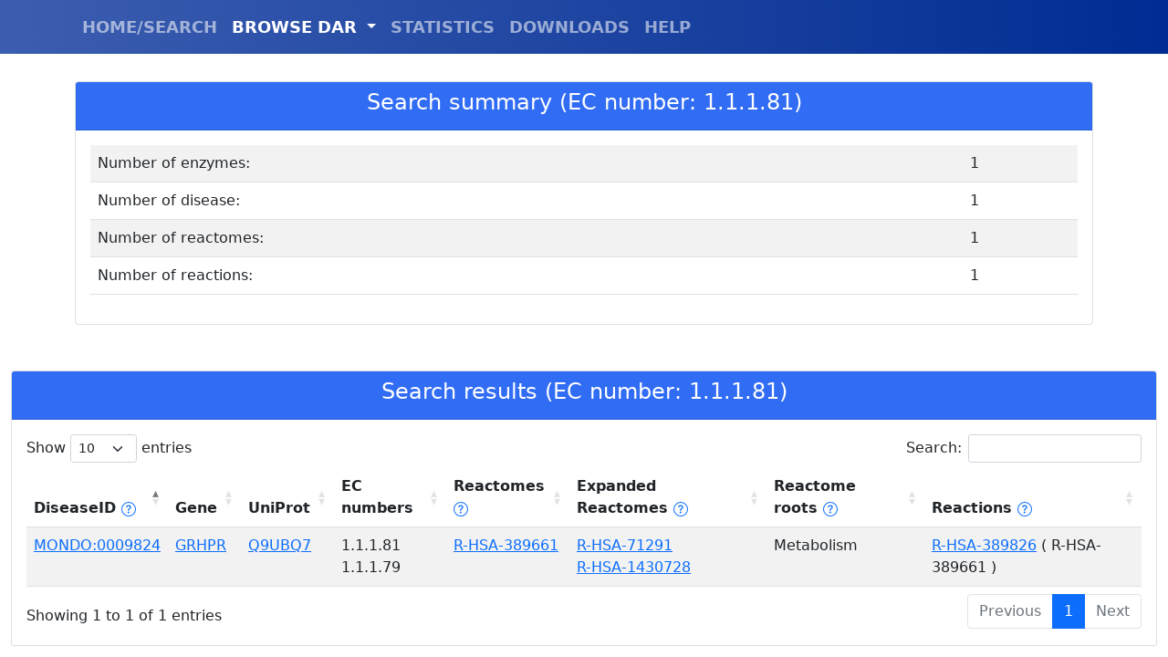

--- FILE ---
content_type: text/html; charset=utf-8
request_url: https://dar.biocomp.unibo.it/displayget/?field=ec&query=1.1.1.81
body_size: 3435
content:

<!doctype html>
<html lang="en">
<head>
    <title>DAR - Bologna Biocomputing Group</title>
    <meta charset="utf-8">
    <meta name="viewport" content="width=device-width, initial-scale=1">
    <meta name="author" content="Castrense Savojardo - Bologna Biocomputing Group">
    <link href="/static/dardb/bootstrap-5.1.3-dist/css/bootstrap.min.css" rel="stylesheet" crossorigin="anonymous">
    <script src="/static/dardb/jquery-3.6.0.min.js" crossorigin="anonymous"></script>
    <link rel="stylesheet" type="text/css" href="/static/dardb/DataTables/datatables.min.css"/>
    <script type="text/javascript" src="/static/dardb/DataTables/datatables.min.js"></script>
    <script src="/static/dardb/bootstrap-5.1.3-dist/js/bootstrap.bundle.js" crossorigin="anonymous"></script>
    <script>
        document.addEventListener("DOMContentLoaded", function(){
          // add padding top to show content behind navbar
          navbar_height = parseInt(document.querySelector('.navbar').offsetHeight) + 30;
          document.body.style.paddingTop = navbar_height.toString() + 'px';
        });

    </script>
</head>

<!-- Google tag (gtag.js) -->
<script async src="https://www.googletagmanager.com/gtag/js?id=G-FHRDTLFBRJ"></script>
<script>
  window.dataLayer = window.dataLayer || [];
  function gtag(){dataLayer.push(arguments);}
  gtag('js', new Date());

  gtag('config', 'G-FHRDTLFBRJ');
</script>

<body>
    
<script>
$(document).ready( function () {
    $("#navbarDropdown").addClass("active");
    $('#restable').DataTable({
      columnSpacing: 100
    });
} );
</script>

<script src="https://unpkg.com/@popperjs/core@2"></script>
<script src="https://unpkg.com/tippy.js@6"></script>
<link rel="stylesheet" href="https://unpkg.com/tippy.js@6/themes/light.css" />



    <nav class="navbar navbar-expand-lg navbar-dark bg-primary fixed-top" style="font-weight:bold; font-size:large; background-image: linear-gradient(to left, #002C93, #3C5EB0);">
      <div class="container">
        <!-- <a class="navbar-brand" style="font-size:xx-large;" href="/">DAR</a>-->
        <button class="navbar-toggler" type="button" data-toggle="collapse" data-target="#navbarResponsive" aria-controls="navbarResponsive" aria-expanded="false" aria-label="Toggle navigation">
          <span class="navbar-toggler-icon"></span>
        </button>
        <div class="collapse navbar-collapse" id="navbarResponsive">
          <ul class="navbar-nav ml-auto">
            <li class="nav-item">
              <a id="nav_index" class="nav-link" href="/">HOME/SEARCH</a>
            </li>
            <li class="nav-item dropdown">
                <a class="nav-link dropdown-toggle" href="#" id="navbarDropdown" role="button" data-bs-toggle="dropdown" aria-expanded="false">
                  BROWSE DAR
                </a>
                <ul class="dropdown-menu" aria-labelledby="navbarDropdown">
                  <li><a class="dropdown-item" href="/disease/browse/">DISEASE</a></li>
                  <li><a class="dropdown-item" href="/reactome/browse/">REACTOMES</a></li>
                  <li><a class="dropdown-item" href="/gene/browse/">ENZYMES</a></li>
                  <li><a class="dropdown-item" href="/ec/browse/">EC NUMBERS</a></li>
                </ul>
            </li>
            <li class="nav-item">
              <a id="nav_stat" class="nav-link" href="/statistics/">STATISTICS</a>
            </li>
            <li class="nav-item">
              <a id="nav_down" class="nav-link" href="/downloads/">DOWNLOADS</a>
            </li>
            <li class="nav-item">
              <a id="nav_help" class="nav-link" href="/help/">HELP</a>
            </li>
          </ul>
        </div>
      </div>
    </nav>

    <div class="container">
        
<div class="row">
  <div class="col-sm-12">
    <div class="card">
      <div class="card-header" style="background-color:#316cf4; color:white; font-weight: bold; text-align:center;">
        <h4>Search summary (EC number: 1.1.1.81)</h4>
      </div>
      <div class="card-body">
          <table id="summarytable" class="table table-striped" style="width:100%">
            <tbody>
                <tr>
                    <td>Number of enzymes: </td>
                    <td>1</td>
                </tr>
                <tr>
                    <td>Number of disease: </td>
                    <td>1</td>
                </tr>
                <tr>
                    <td>Number of reactomes: </td>
                    <td>1</td>
                </tr>
                <tr>
                    <td>Number of reactions: </td>
                    <td>1</td>
                </tr>
            </tbody>
          </table>
      </div>
    </div>
  </div>
</div>

    </div>
    <div class="container-fluid">
        

<div class="row" style="margin-top: 50px;">
  <div class="col-sm-12">
    <div class="card">
      <div class="card-header" style="background-color:#316cf4; color:white; font-weight: bold; text-align:center;">
        <h4>Search results (EC number: 1.1.1.81)</h4>
      </div>
      <div class="card-body">
          <table id="restable" class="table table-striped" style="width:100%">
            <thead>
                <tr>
                    <th>DiseaseID
                        <a href="javascript:void(0)" id="disease_help"><svg xmlns="http://www.w3.org/2000/svg" width="16" height="16" fill="currentColor" class="bi bi-question-circle" viewBox="0 0 16 16">
  <path d="M8 15A7 7 0 1 1 8 1a7 7 0 0 1 0 14zm0 1A8 8 0 1 0 8 0a8 8 0 0 0 0 16z"/>
  <path d="M5.255 5.786a.237.237 0 0 0 .241.247h.825c.138 0 .248-.113.266-.25.09-.656.54-1.134 1.342-1.134.686 0 1.314.343 1.314 1.168 0 .635-.374.927-.965 1.371-.673.489-1.206 1.06-1.168 1.987l.003.217a.25.25 0 0 0 .25.246h.811a.25.25 0 0 0 .25-.25v-.105c0-.718.273-.927 1.01-1.486.609-.463 1.244-.977 1.244-2.056 0-1.511-1.276-2.241-2.673-2.241-1.267 0-2.655.59-2.75 2.286zm1.557 5.763c0 .533.425.927 1.01.927.609 0 1.028-.394 1.028-.927 0-.552-.42-.94-1.029-.94-.584 0-1.009.388-1.009.94z"/>
</svg></a>
                        <script type="text/javascript">
                            tippy('#disease_help', {
                                content: "The disease id (MONDO/OMIM). Click on the ID to obtain disease details.",
                                theme: 'light',
                                allowHTML: true,
                                interactive: true
                            });
                        </script>

                    </th>
                    <th>Gene</th>
                    <th>UniProt</th>
                    <th>EC numbers</th>
                    <th>Reactomes
                    <a href="javascript:void(0)" id="reactome_help"><svg xmlns="http://www.w3.org/2000/svg" width="16" height="16" fill="currentColor" class="bi bi-question-circle" viewBox="0 0 16 16">
<path d="M8 15A7 7 0 1 1 8 1a7 7 0 0 1 0 14zm0 1A8 8 0 1 0 8 0a8 8 0 0 0 0 16z"/>
<path d="M5.255 5.786a.237.237 0 0 0 .241.247h.825c.138 0 .248-.113.266-.25.09-.656.54-1.134 1.342-1.134.686 0 1.314.343 1.314 1.168 0 .635-.374.927-.965 1.371-.673.489-1.206 1.06-1.168 1.987l.003.217a.25.25 0 0 0 .25.246h.811a.25.25 0 0 0 .25-.25v-.105c0-.718.273-.927 1.01-1.486.609-.463 1.244-.977 1.244-2.056 0-1.511-1.276-2.241-2.673-2.241-1.267 0-2.655.59-2.75 2.286zm1.557 5.763c0 .533.425.927 1.01.927.609 0 1.028-.394 1.028-.927 0-.552-.42-.94-1.029-.94-.584 0-1.009.388-1.009.94z"/>
</svg></a>
                    <script type="text/javascript">
                        tippy('#reactome_help', {
                            content: "The list of Reactome pathways directly annotated on the enzyme. Click on the ID to obtain pathway details.",
                            theme: 'light',
                            allowHTML: true,
                            interactive: true
                        });
                    </script>
                    </th>
                    <th>Expanded Reactomes
                        <a href="javascript:void(0)" id="reactome_exp_help"><svg xmlns="http://www.w3.org/2000/svg" width="16" height="16" fill="currentColor" class="bi bi-question-circle" viewBox="0 0 16 16">
    <path d="M8 15A7 7 0 1 1 8 1a7 7 0 0 1 0 14zm0 1A8 8 0 1 0 8 0a8 8 0 0 0 0 16z"/>
    <path d="M5.255 5.786a.237.237 0 0 0 .241.247h.825c.138 0 .248-.113.266-.25.09-.656.54-1.134 1.342-1.134.686 0 1.314.343 1.314 1.168 0 .635-.374.927-.965 1.371-.673.489-1.206 1.06-1.168 1.987l.003.217a.25.25 0 0 0 .25.246h.811a.25.25 0 0 0 .25-.25v-.105c0-.718.273-.927 1.01-1.486.609-.463 1.244-.977 1.244-2.056 0-1.511-1.276-2.241-2.673-2.241-1.267 0-2.655.59-2.75 2.286zm1.557 5.763c0 .533.425.927 1.01.927.609 0 1.028-.394 1.028-.927 0-.552-.42-.94-1.029-.94-.584 0-1.009.388-1.009.94z"/>
    </svg></a>
                        <script type="text/javascript">
                            tippy('#reactome_exp_help', {
                                content: "The list of all higher-level Reactome pathways, expanded from those directly annotated on the enzyme. Click on the ID to obtain pathway details.",
                                theme: 'light',
                                allowHTML: true,
                                interactive: true
                            });
                        </script>
                    </th>
                    <th>Reactome roots
                        <a href="javascript:void(0)" id="reactome_root_help"><svg xmlns="http://www.w3.org/2000/svg" width="16" height="16" fill="currentColor" class="bi bi-question-circle" viewBox="0 0 16 16">
    <path d="M8 15A7 7 0 1 1 8 1a7 7 0 0 1 0 14zm0 1A8 8 0 1 0 8 0a8 8 0 0 0 0 16z"/>
    <path d="M5.255 5.786a.237.237 0 0 0 .241.247h.825c.138 0 .248-.113.266-.25.09-.656.54-1.134 1.342-1.134.686 0 1.314.343 1.314 1.168 0 .635-.374.927-.965 1.371-.673.489-1.206 1.06-1.168 1.987l.003.217a.25.25 0 0 0 .25.246h.811a.25.25 0 0 0 .25-.25v-.105c0-.718.273-.927 1.01-1.486.609-.463 1.244-.977 1.244-2.056 0-1.511-1.276-2.241-2.673-2.241-1.267 0-2.655.59-2.75 2.286zm1.557 5.763c0 .533.425.927 1.01.927.609 0 1.028-.394 1.028-.927 0-.552-.42-.94-1.029-.94-.584 0-1.009.388-1.009.94z"/>
    </svg></a>
                        <script type="text/javascript">
                            tippy('#reactome_root_help', {
                                content: "The list of Reactome roots to which all annotated pathways map to.",
                                theme: 'light',
                                allowHTML: true,
                                interactive: true
                            });
                        </script>
                    </th>

                    <th>Reactions
                        <a href="javascript:void(0)" id="reactions_help"><svg xmlns="http://www.w3.org/2000/svg" width="16" height="16" fill="currentColor" class="bi bi-question-circle" viewBox="0 0 16 16">
    <path d="M8 15A7 7 0 1 1 8 1a7 7 0 0 1 0 14zm0 1A8 8 0 1 0 8 0a8 8 0 0 0 0 16z"/>
    <path d="M5.255 5.786a.237.237 0 0 0 .241.247h.825c.138 0 .248-.113.266-.25.09-.656.54-1.134 1.342-1.134.686 0 1.314.343 1.314 1.168 0 .635-.374.927-.965 1.371-.673.489-1.206 1.06-1.168 1.987l.003.217a.25.25 0 0 0 .25.246h.811a.25.25 0 0 0 .25-.25v-.105c0-.718.273-.927 1.01-1.486.609-.463 1.244-.977 1.244-2.056 0-1.511-1.276-2.241-2.673-2.241-1.267 0-2.655.59-2.75 2.286zm1.557 5.763c0 .533.425.927 1.01.927.609 0 1.028-.394 1.028-.927 0-.552-.42-.94-1.029-.94-.584 0-1.009.388-1.009.94z"/>
    </svg></a>
                        <script type="text/javascript">
                            tippy('#reactions_help', {
                                content: "The list of reactions associated to the enzyme. In parantheses is reported the Reactome patwhay(s) in which each reaction takes place. Click on the ID to obtain reaction details.",
                                theme: 'light',
                                allowHTML: true,
                                interactive: true
                            });
                        </script>

                    </th>
                </tr>
            </thead>
            <tbody>
                
                <tr>
                  <td><a id="d_0" href="javascript:void(0);">MONDO:0009824</a></td>
                  <div id="d_0_template" style="display: none;">
                      <h4>MONDO:0009824</h4>
                      <strong>Disease Name: </strong> <a href="https://monarchinitiative.org/disease/MONDO:0009824" target="_blank">primary hyperoxaluria type 2</a> <br />
                      
                        <strong>OMIM id: </strong><a href="https://www.omim.org/entry/260000" target="_blank">OMIM:260000</a><br />
                      
                      
                        <strong>Orphanet id: </strong><a href="https://www.orpha.net/consor4.01/www/cgi-bin/OC_Exp.php?lng=EN&amp;Expert=93599" target="_blank">Orphanet:93599</a><br />
                      
                      <strong>All associated enzymes in DAR: </strong>
                      
                        <span>GRHPR </span>
                      
                      
                      <br/>

                  </div>
                  <script type="text/javascript">
                      const d_template_0 = document.getElementById('d_0_template');
                      tippy('#d_0', {
                          content: d_template_0.innerHTML,
                          theme: 'light',
                          trigger: 'click',
                          allowHTML: true,
                          interactive: true
                      });
                  </script>

                  <td><a href="https://www.uniprot.org/uniprot/Q9UBQ7" target="_blank">GRHPR</a></td>
                  <td><a href="https://www.uniprot.org/uniprot/Q9UBQ7" target="_blank">Q9UBQ7</a></td>
                  <td>
                      
                        
                           <span>1.1.1.81 </span><br />
                        
                      
                        
                           <span>1.1.1.79</span>
                        
                      
                  </td>
                <td>
                    
                    
                      
                         <span><a id="r_0_0" href="javascript:void(0);">R-HSA-389661</a></span>
                      

                      <div id="r_0_0_template" style="display: none;">
                          <h4>R-HSA-389661</h4>
                          <strong>Reactome Name: </strong> Glyoxylate metabolism and glycine degradation <br /><br />
                          <a href="https://reactome.org/PathwayBrowser/#/R-HSA-389661" target="_blank">See in Reactome</a>
                      </div>
                      <script type="text/javascript">
                          const r_template_0_0 = document.getElementById('r_0_0_template');
                          tippy('#r_0_0', {
                              content: r_template_0_0.innerHTML,
                              theme: 'light',
                              allowHTML: true,
                              trigger: 'click',
                              interactive: true
                          });
                      </script>
                    
                    
                </td>
                <td>
                    
                    
                      
                         <span><a id="re_0_0" href="javascript:void(0);">R-HSA-71291</a> </span><br />
                      

                      <div id="re_0_0_template" style="display: none;">
                          <h4>R-HSA-71291</h4>
                          <strong>Reactome Name: </strong> Metabolism of amino acids and derivatives <br /><br />
                          <a href="https://reactome.org/PathwayBrowser/#/R-HSA-71291"  target="_blank">See in Reactome</a>
                      </div>
                      <script type="text/javascript">
                          const re_template_0_0 = document.getElementById('re_0_0_template');
                          tippy('#re_0_0', {
                              content: re_template_0_0.innerHTML,
                              theme: 'light',
                              allowHTML: true,
                              trigger: 'click',
                              interactive: true
                          });
                      </script>
                    
                      
                         <span><a id="re_0_1" href="javascript:void(0);">R-HSA-1430728</a></span>
                      

                      <div id="re_0_1_template" style="display: none;">
                          <h4>R-HSA-1430728</h4>
                          <strong>Reactome Name: </strong> Metabolism <br /><br />
                          <a href="https://reactome.org/PathwayBrowser/#/R-HSA-1430728"  target="_blank">See in Reactome</a>
                      </div>
                      <script type="text/javascript">
                          const re_template_0_1 = document.getElementById('re_0_1_template');
                          tippy('#re_0_1', {
                              content: re_template_0_1.innerHTML,
                              theme: 'light',
                              allowHTML: true,
                              trigger: 'click',
                              interactive: true
                          });
                      </script>
                    
                </td>
                <td>
                    
                      
                         <span>Metabolism</span>
                      
                    
                    
                </td>
                <td>
                    
                    
                      
                         <span><a id="ra_0_0" href="javascript:void(0);">R-HSA-389826</a>
                             (
                               
                                 R-HSA-389661
                               
                              ) </span>
                      
                      <div id="ra_0_0_template" style="display: none;">
                          <h4>R-HSA-389826</h4>
                          <strong>Reaction Name: </strong> glyoxylate + NADPH + H+ =&gt; glycolate + NADP+ <br /><br />
                          <a href="https://reactome.org/PathwayBrowser/#/R-HSA-389826"  target="_blank">See in Reactome</a>
                      </div>
                      <script type="text/javascript">
                          const ra_template_0_0 = document.getElementById('ra_0_0_template');
                          tippy('#ra_0_0', {
                              content: ra_template_0_0.innerHTML,
                              theme: 'light',
                              allowHTML: true,
                              trigger: 'click',
                              interactive: true
                          });
                      </script>
                    
                    
                </td>
                </tr>
                
            </tbody>
          </table>
      </div>
    </div>
  </div>
</div>


    </div>




</body>
</html>
